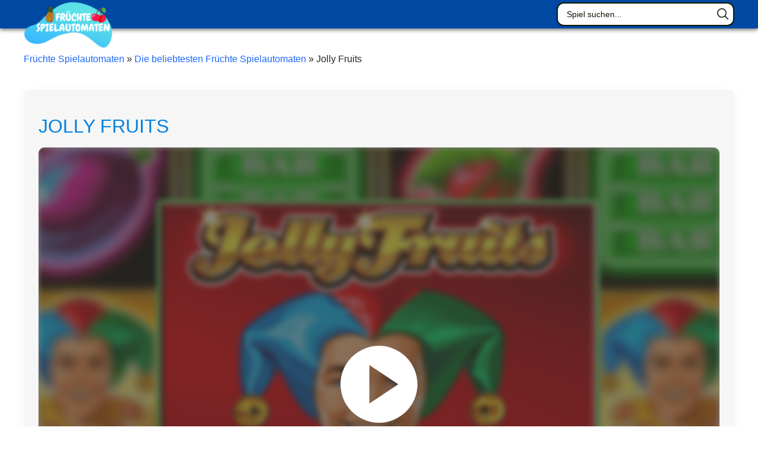

--- FILE ---
content_type: text/html; charset=utf-8
request_url: https://fruit-slot.de/jolly-fruits/
body_size: 12681
content:
<!DOCTYPE html>
<html lang="de-DE" prefix="og: http://ogp.me/ns#"><head>
                        <script>(function(w,d,s,l,i){w[l]=w[l]||[];w[l].push(
                        {'gtm.start': new Date().getTime(),event:'gtm.js'}
                        );var f=d.getElementsByTagName(s)[0],
                        j=d.createElement(s),dl=l!='dataLayer'?'&l='+l:'';j.async=true;j.src=
                        'https://www.googletagmanager.com/gtm.js?id='+i+dl;f.parentNode.insertBefore(j,f);
                        })(window,document,'script','dataLayer','GTM-5V2D4PB');</script>
                        
        <meta charset="utf-8"/>
    <meta content="width=device-width" name="viewport"/>
    <meta content="ie=edge" http-equiv="X-UA-Compatible"/>
    <title>Früchte Slot ▷ Jolly Fruits ▷ kostenlos spielen</title>
	

<meta content="❯❯❯ Jolly Fruits ohne Anmeldung und ganz kostenlos ✅ Die besten Früchte Automatenspiele 2023 im Casino." name="description"/>
<meta content="noindex,follow" name="robots"/>
<meta content="de_DE" property="og:locale"/>
<meta content="article" property="og:type"/>
<meta content="Früchte Slot ▷ Jolly Fruits ▷ kostenlos spielen" property="og:title"/>
<meta content="❯❯❯ Jolly Fruits ohne Anmeldung und ganz kostenlos ✅ Die besten Früchte Automatenspiele 2023 im Casino." property="og:description"/>
<meta content="fruit-slot.de" property="og:site_name"/>
<meta content="Die beliebtesten Früchte Spielautomaten" property="article:section"/>
<meta content="2020-12-22T13:51:07+00:00" property="article:published_time"/>
<meta content="/wp-content/uploads/sites/33258/Jolly-Fruits.png" property="og:image"/>
<meta content="/wp-content/uploads/sites/33258/Jolly-Fruits.png" property="og:image:secure_url"/>
<meta content="640" property="og:image:width"/>
<meta content="480" property="og:image:height"/>
<meta content="summary_large_image" name="twitter:card"/>
<meta content="❯❯❯ Jolly Fruits ohne Anmeldung und ganz kostenlos ✅ Die besten Früchte Automatenspiele 2023 im Casino." name="twitter:description"/>
<meta content="Früchte Slot ▷ Jolly Fruits ▷ kostenlos spielen" name="twitter:title"/>
<meta content="/wp-content/uploads/sites/33258/Jolly-Fruits.png" name="twitter:image"/>
<script class="yoast-schema-graph yoast-schema-graph--main" type="application/ld+json">{"@context":"https://schema.org","@graph":[{"@type":"WebSite","@id":"/#website","url":"/","name":"fruit-slot.de","potentialAction":{"@type":"SearchAction","target":"/?s={search_term_string}","query-input":"required name=search_term_string"}},{"@type":"ImageObject","@id":"/jolly-fruits/#primaryimage","url":"/wp-content/uploads/sites/33258/Jolly-Fruits.png","width":640,"height":480},{"@type":"WebPage","@id":"/jolly-fruits/#webpage","url":"/jolly-fruits/","inLanguage":"de-DE","name":"Fr\u00fcchte Slot \u25b7 Jolly Fruits \u25b7 kostenlos spielen","isPartOf":{"@id":"/#website"},"primaryImageOfPage":{"@id":"/jolly-fruits/#primaryimage"},"datePublished":"2020-12-22T13:51:07+00:00","dateModified":"2020-12-22T13:51:07+00:00","author":{"@id":"/#/schema/person/01483cb47329eba75e16196c2e99b349"},"description":"\u276f\u276f\u276f Jolly Fruits ohne Anmeldung und ganz kostenlos \u2705 Die besten Fr\u00fcchte Automatenspiele 2023 im Casino."},{"@type":["Person"],"@id":"/#/schema/person/01483cb47329eba75e16196c2e99b349","name":null,"image":{"@type":"ImageObject","@id":"/#authorlogo","url":"https://secure.gravatar.com/avatar/?s=96&d=mm&r=g"},"sameAs":[]}]}</script>


    <link href="/efdfb9eaa702312c69d047cdcab044a4/css2?family=Roboto:wght@300;400;500;700&amp;display=swap" rel="stylesheet"/>
    <style>
        html{font-family:sans-serif;line-height:1.15;-ms-text-size-adjust:100%;-webkit-text-size-adjust:100%;}body{margin:0;}article,aside,footer,header,nav,section{display:block;}h1{font-size:2em;margin:.67em 0;}figcaption,figure,main{display:block;}figure{margin:1em 40px;}hr{-webkit-box-sizing:content-box;box-sizing:content-box;height:0;overflow:visible;margin-top:1rem;margin-bottom:1rem;border:0;border-top:1px solid rgba(0,0,0,0.1);}pre{font-family:monospace, monospace;font-size:1em;}a{background-color:transparent;-webkit-text-decoration-skip:objects;}a:active,a:hover{outline-width:0;}abbr[title]{border-bottom:none;text-decoration:underline;text-decoration:underline dotted;}b,strong{font-weight:inherit;}b,strong{font-weight:bolder;}code,kbd,samp{font-family:monospace, monospace;font-size:1em;}dfn{font-style:italic;}mark{background-color:#ff0;color:#000;}small{font-size:80%;}sub,sup{font-size:75%;line-height:0;position:relative;vertical-align:baseline;}sub{bottom:-0.25em;}sup{top:-0.5em;}audio,video{display:inline-block;}audio:not([controls]){display:none;height:0;}img{border-style:none;}svg:not(:root){overflow:hidden;}button,input,optgroup,select,textarea{font-family:sans-serif;font-size:100%;line-height:1.15;margin:0;}button,input{overflow:visible;}button,select{text-transform:none;}[type=reset],[type=submit],button,html [type=button]{-webkit-appearance:button;}[type=button]::-moz-focus-inner,[type=reset]::-moz-focus-inner,[type=submit]::-moz-focus-inner,button::-moz-focus-inner{border-style:none;padding:0;}[type=button]:-moz-focusring,[type=reset]:-moz-focusring,[type=submit]:-moz-focusring,button:-moz-focusring{outline:1px dotted ButtonText;}fieldset{border:1px solid silver;margin:0 2px;padding:.35em .625em .75em;}legend{-webkit-box-sizing:border-box;box-sizing:border-box;color:inherit;display:table;max-width:100%;padding:0;white-space:normal;}progress{display:inline-block;vertical-align:baseline;}textarea{overflow:auto;}[type=checkbox],[type=radio]{-webkit-box-sizing:border-box;box-sizing:border-box;padding:0;}[type=number]::-webkit-inner-spin-button,[type=number]::-webkit-outer-spin-button{height:auto;}[type=search]{-webkit-appearance:textfield;outline-offset:-2px;}[type=search]::-webkit-search-cancel-button,[type=search]::-webkit-search-decoration{-webkit-appearance:none;}::-webkit-file-upload-button{-webkit-appearance:button;font:inherit;}details,menu{display:block;}summary{display:list-item;}canvas{display:inline-block;}template{display:none;}[hidden]{display:none;}html{-webkit-box-sizing:border-box;box-sizing:border-box;}*,::after,::before{-webkit-box-sizing:inherit;box-sizing:inherit;}@-ms-viewport{width:device-width;}html{-ms-overflow-style:scrollbar;-webkit-tap-highlight-color:transparent;}[tabindex="-1"]:focus{outline:0 !important;}h1,h2,h3,h4,h5,h6{margin-top:0;margin-bottom:.5rem;}p{margin-top:1rem;margin-bottom:1rem;}abbr[data-original-title],abbr[title]{cursor:help;}address{margin-bottom:1rem;font-style:normal;line-height:inherit;}dl,ol,ul{margin-top:0;margin-bottom:1rem;}ol ol,ol ul,ul ol,ul ul{margin-bottom:0;}dt{font-weight:700;}dd{margin-bottom:.5rem;margin-left:0;}blockquote{margin:0 0 1rem;}a{color:#0275d8;text-decoration:none;}a:focus,a:hover{color:#014c8c;text-decoration:underline;}a:not([href]):not([tabindex]){color:inherit;text-decoration:none;}a:not([href]):not([tabindex]):focus,a:not([href]):not([tabindex]):hover{color:inherit;text-decoration:none;}a:not([href]):not([tabindex]):focus{outline:0;}pre{margin-top:0;margin-bottom:1rem;overflow:auto;}figure{margin:0 0 1rem;}img{vertical-align:middle;}[role=button]{cursor:pointer;}[role=button],a,area,button,input,label,select,summary,textarea{-ms-touch-action:manipulation;touch-action:manipulation;}table{border-collapse:collapse;background-color:transparent;}caption{padding-top:.75rem;padding-bottom:.75rem;color:#636c72;text-align:left;caption-side:bottom;}th{text-align:left;}label{display:inline-block;margin-bottom:.5rem;}button:focus{outline:1px dotted;outline:5px auto -webkit-focus-ring-color;}button,input,select,textarea{line-height:inherit;}input[type=checkbox]:disabled,input[type=radio]:disabled{cursor:not-allowed;}input[type=date],input[type=time],input[type=datetime-local],input[type=month]{-webkit-appearance:listbox;}textarea{resize:vertical;}fieldset{min-width:0;padding:0;margin:0;border:0;}legend{display:block;width:100%;padding:0;margin-bottom:.5rem;font-size:1.5rem;line-height:inherit;}input[type=search]{-webkit-appearance:none;}output{display:inline-block;}[hidden]{display:none !important;}.h1,.h2,.h3,.h4,.h5,.h6,h1,h2,h3,h4,h5,h6{margin-bottom:.5rem;font-family:inherit;font-weight:500;line-height:1.1;color:inherit;}.h1,h1{font-size:2.5rem;}.h2,h2{font-size:2rem;}.h3,h3{font-size:1.75rem;}.h4,h4{font-size:1.5rem;}.h5,h5{font-size:1.25rem;}.h6,h6{font-size:1rem;}.lead{font-size:1.25rem;font-weight:300;}.display-1{font-size:6rem;font-weight:300;line-height:1.1;}.display-2{font-size:5.5rem;font-weight:300;line-height:1.1;}.display-3{font-size:4.5rem;font-weight:300;line-height:1.1;}.display-4{font-size:3.5rem;font-weight:300;line-height:1.1;}.flex{display:-webkit-box;display:-webkit-flex;display:-moz-box;display:-ms-flexbox;display:flex;}.flex-dir-col{-webkit-box-orient:vertical;-webkit-box-direction:normal;-ms-flex-direction:column;flex-direction:column;}.flex-wrap{-webkit-flex-wrap:wrap;-ms-flex-wrap:wrap;flex-wrap:wrap;}.flex-nowrap{-webkit-flex-wrap:nowrap;-ms-flex-wrap:nowrap;flex-wrap:nowrap;}.flex-justify-center{-webkit-justify-content:center;justify-content:center;}.flex-justify-start{-webkit-justify-content:flex-start;justify-content:flex-start;}.flex-justify-end{-webkit-justify-content:flex-end;justify-content:flex-end;}.flex-justify-around{-webkit-justify-content:space-around;justify-content:space-around;}.flex-justify-between{-webkit-justify-content:space-between;justify-content:space-between;}.flex-align-stretch{-webkit-align-items:stretch;align-items:stretch;}.flex-align-start{-webkit-align-items:flex-start;align-items:flex-start;}.flex-align-end{-webkit-align-items:flex-end;align-items:flex-end;}.flex-align-center{-webkit-align-items:center;align-items:center;}.cleerfix:after{content:'';display:block;width:100%;clear:both;}.text-center{text-align:center;}.alignleft{float:left;margin-top:20px;margin-right:20px;margin-bottom:20px;}.alignright{float:right;margin-top:20px;margin-left:20px;margin-bottom:20px;}.aligncenter{margin:0 auto;}@media (max-width: 414px){img.alignright,img.alignleft{float:none;display:block;margin:20px auto;}}html{-ms-overflow-style:scrollbar;-webkit-tap-highlight-color:transparent;-webkit-box-sizing:border-box;box-sizing:border-box;-ms-text-size-adjust:100%;-webkit-text-size-adjust:100%;}body{font-family:"Roboto", "Helvetica Neue", "Arial", sans-serif;font-size:14px;font-weight:400;color:#262626;line-height:1.5;padding-top:48px;position:relative;background:#fff;margin:0;}@media (max-width: 540px){body{padding-top:104px;}}html,body{height:100%;}*{-webkit-box-sizing:border-box;-moz-box-sizing:border-box;box-sizing:border-box;margin:0;padding:0;}img{max-width:100%;height:auto;}ul li,ol li{list-style-position:inside;font-size:14px;}ul,ol{padding:0;margin:0;}p{font-size:14px;margin-top:0;margin-bottom:1rem;}a{color:#1e69fb;text-decoration:none;}a:visited{color:#8556b6;}a:hover,a:active,a:focus{text-decoration:underline;color:#1e69fb;outline-width:0;}h1{line-height:1;font-size:32px;color:#0082dd;text-transform:uppercase;font-weight:500;margin:20px 0;}@media (max-width: 767px){h1{margin:10px 0;}}.container-main h1{text-align:center;}.error404 h1{color:black;}h2{font-size:28px;}h3{font-size:22px;}h4{font-size:18px;}h2,h3,h4,h5,h6{color:inherit;text-transform:uppercase;font-weight:500;margin:20px 0;}hr{width:100%;}table tr td{padding:5px;}.cover-table{max-width:100%;overflow:auto;margin:20px 0;}.row{display:-webkit-box;display:-webkit-flex;display:-moz-box;display:-ms-flexbox;display:flex;-webkit-flex-wrap:wrap;-ms-flex-wrap:wrap;flex-wrap:wrap;-webkit-align-items:flex-start;align-items:flex-start;margin-right:-15px;margin-left:-15px;}body.overflow{max-height:100vh;overflow-y:hidden;}body.overflow .single-page{min-height:75vh;}.fruit-slot-de-site-wrapper{display:-webkit-box;display:-webkit-flex;display:-moz-box;display:-ms-flexbox;display:flex;-webkit-box-orient:vertical;-webkit-box-direction:normal;-ms-flex-direction:column;flex-direction:column;min-height:100%;}.fruit-slot-de .container-main{padding-top:15px;padding-bottom:15px;}.fruit-slot-de-site-content{-webkit-box-flex:1;-webkit-flex:1 0 auto;-ms-flex:1 0 auto;flex:1 0 auto;}.fruit-slot-de .container{max-width:1200px;width:100%;margin:0 auto;}@media (max-width: 1220px){.fruit-slot-de .container{width:100%;max-width:100%;padding:0 20px;}}@media (max-width: 411px){.fruit-slot-de .container{padding:0 10px;}}.fruit-slot-de .container-fluid{width:100%;min-width:100%;}.fruit-slot-de .main-page-container{margin-top:0px;}.fruit-slot-de-site-container{display:-webkit-box;display:-webkit-flex;display:-moz-box;display:-ms-flexbox;display:flex;-webkit-flex-wrap:wrap;-ms-flex-wrap:wrap;flex-wrap:wrap;-webkit-align-items:flex-start;align-items:flex-start;overflow:hidden;width:100%;}.fruit-slot-de-site-container .text{width:100%;color:#262626;padding:10px 0;font-size:16px;}@media (max-width: 768px){.fruit-slot-de-site-container .text{font-size:14px;}}.fruit-slot-de-site-container .text h4{font-size:24px;color:inherit;font-weight:500;line-height:1.2;}.fruit-slot-de-site-container .text p{font-size:16px;line-height:1.35;color:inherit;margin:15px 0;}@media (max-width: 768px){.fruit-slot-de-site-container .text p{font-size:14px;}}.fruit-slot-de-site-container .text a{color:#1e69fb;}.fruit-slot-de-site-container .text a:hover{color:#1e69fb;}.fruit-slot-de-site-container .text a:visited{color:#8556b6;}.fruit-slot-de-site-container .text ol{list-style-type:none;counter-reset:item;font-size:14px;line-height:1.35;margin-left:50px;padding-top:15px;padding-bottom:15px;}.fruit-slot-de-site-container .text ol li{position:relative;margin-left:60px;font-size:16px;line-height:1.35;color:#262626;margin:5px 0;}.fruit-slot-de-site-container .text ol li:before{content:counters(item,"") " .";counter-increment:item;font-size:16px;font-weight:500;line-height:1.35;position:absolute;top:-2px;right:auto;bottom:auto;left:-25px;z-index:0;}@media (max-width: 768px){.fruit-slot-de-site-container .text ol li:before{font-size:14px;}}@media (max-width: 768px){.fruit-slot-de-site-container .text ol li{font-size:14px;}}.fruit-slot-de-site-container .text ul{margin-left:50px;padding-top:15px;padding-bottom:15px;position:relative;list-style:none;}.fruit-slot-de-site-container .text ul li{font-size:16px;line-height:1.35;color:#262626;margin:5px 0;position:relative;}.fruit-slot-de-site-container .text ul li:before{content:'';position:absolute;top:6px;right:auto;bottom:auto;left:-20px;z-index:0;width:8px;height:8px;margin:auto;border-radius:50%;background-color:#0082dd;}@media (max-width: 768px){.fruit-slot-de-site-container .text ul li:before{top:5px;left:-17px;}}@media (max-width: 768px){.fruit-slot-de-site-container .text ul li{font-size:14px;}}.fruit-slot-de-footer{-webkit-box-flex:0;-webkit-flex:0 0 auto;-ms-flex:0 0 auto;flex:0 0 auto;}.fruit-slot-de .title-rating-block{display:-webkit-box;display:-webkit-flex;display:-moz-box;display:-ms-flexbox;display:flex;-webkit-flex-wrap:wrap;-ms-flex-wrap:wrap;flex-wrap:wrap;-webkit-align-items:center;align-items:center;-webkit-justify-content:space-between;justify-content:space-between;}@media (max-width: 625px){.fruit-slot-de .title-rating-block .single-rating{width:100%;}}.fruit-slot-de .taxonomy-term-list .taxonomy-item-cover{width:200px;height:200px;position:relative;transition:0.3s all;}.fruit-slot-de .taxonomy-term-list .taxonomy-item-cover a{display:block;transition:0.3s all;z-index:2;}.fruit-slot-de .taxonomy-term-list .taxonomy-item-cover a .taxonomy-item-title{position:absolute;top:0;left:0;right:0;bottom:0;opacity:0;}.fruit-slot-de .taxonomy-term-list .taxonomy-item-cover:hover{transform:scale(1.05);z-index:3;}.fruit-slot-de .taxonomy-term-list .taxonomy-item-cover:hover a .taxonomy-item-title{text-align:center;font-size:18px;line-height:1.1;font-weight:700;opacity:1;display:-webkit-box;display:-webkit-flex;display:-moz-box;display:-ms-flexbox;display:flex;-webkit-align-items:center;align-items:center;-webkit-justify-content:center;justify-content:center;background-color:rgba(0,0,0,0.61);}.fruit-slot-de .gray{background:#f6f6f6;}.fruit-slot-de .color-gray{background-color:#f6f6f6;position:relative;padding-bottom:30px;margin-bottom:15px;}.fruit-slot-de .color-gray:after{content:"";position:absolute;left:0;bottom:0px;background:url("") 0 100% repeat-x;width:100%;height:8px;}.fruit-slot-de .link-block{margin:0 auto;position:relative;z-index:10;padding:10px;width:780px;}@media (max-width: 870px){.fruit-slot-de .link-block{width:100%;}}.fruit-slot-de .link-block .link-item{width:130px;margin:0 30px;}@media (max-width: 768px){.fruit-slot-de .link-block .link-item{margin:15px;}}@media (max-width: 425px){.fruit-slot-de .link-block .link-item{width:120px;margin:5px;}}.fruit-slot-de .link-block .link-item a{text-decoration:none;}.fruit-slot-de .link-block .link-item img{display:block;margin:0 auto;}.fruit-slot-de .link-block .link-item .item-title{color:inherit;text-align:center;font-size:16px;}.fruit-slot-de .btn{display:inline-block;width:auto;max-width:100%;border-radius:4px;padding:2px 20px;cursor:pointer;border-style:solid;border-width:0;font-weight:500;color:#fff;text-align:center;box-shadow:0 0 1px 0 rgba(0,0,0,0.1);transition:all .25s ease;vertical-align:top;white-space:nowrap;}.fruit-slot-de .btn:active{transform:translateY(1px);}.fruit-slot-de .btn:hover{text-decoration:none;box-shadow:0 0 0 0 transparent;}.fruit-slot-de .btn-success{background-color:#27ad31;}.fruit-slot-de .btn-success:hover{background-color:#228625;}.fruit-slot-de .btn-sm{border-radius:2px;font-size:15px;font-weight:400;line-height:28px;}.fruit-slot-de .btn-sm:hover{text-decoration:none;}.fruit-slot-de .btn-sm:focus{text-decoration:none;}.fruit-slot-de .btn-default{background-color:transparent;border-width:2px;padding-top:0;padding-bottom:0;}.fruit-slot-de .btn-lg{height:48px;border-radius:3px;font-size:22px;font-weight:500;line-height:44px;}.fruit-slot-de .btn-main{margin:0 auto 20px auto;}.fruit-slot-de .item-blog{width:100%;display:-webkit-box;display:-webkit-flex;display:-moz-box;display:-ms-flexbox;display:flex;-webkit-flex-wrap:wrap;-ms-flex-wrap:wrap;flex-wrap:wrap;-webkit-align-items:flex-start;align-items:flex-start;-webkit-justify-content:center;justify-content:center;margin-bottom:25px;margin-top:25px;}.fruit-slot-de .item-blog .blog-item-data{width:-webkit-calc(100% - 250px);width:-moz-calc(100% - 250px);width:calc(100% - 250px);padding-right:15px;padding-bottom:40px;}@media (max-width: 490px){.fruit-slot-de .item-blog .blog-item-data{width:100%;}}.fruit-slot-de .item-blog .blog-item-data .item-blog-data{font-size:24px;font-weight:500;line-height:1.2;}.fruit-slot-de .item-blog .blog-item-data .item-blog-title{font-size:32px;color:inherit;text-transform:uppercase;font-weight:700;line-height:1.1;}.fruit-slot-de .item-blog-pre-content p{font-size:14px;line-height:1.35;color:inherit;margin:15px 0;}.fruit-slot-de .item-blog-pre-content a.read-more{color:inherit;transition:all .5s ease;cursor:pointer;text-decoration:none;outline:0;}.fruit-slot-de .item-blog-pre-content a.read-more:hover{text-decoration:none;}.fruit-slot-de .item-blog-pre-img{width:250px;}.fruit-slot-de .item-blog-pre-img img{width:250px;height:250px;object-fit:cover;}.fruit-slot-de .blog-page-title{display:-webkit-box;display:-webkit-flex;display:-moz-box;display:-ms-flexbox;display:flex;-webkit-flex-wrap:wrap;-ms-flex-wrap:wrap;flex-wrap:wrap;-webkit-align-items:flex-start;align-items:flex-start;-webkit-justify-content:space-around;justify-content:space-around;width:100%;}.fruit-slot-de .blog-page-title .title{width:-webkit-calc(100% - 135px);width:-moz-calc(100% - 135px);width:calc(100% - 135px);padding-right:15px;}.fruit-slot-de .blog-page-title .blog-page-time{font-size:24px;color:inherit;font-weight:500;line-height:1.2;}.fruit-slot-de .items-news-block{width:100%;display:-webkit-box;display:-webkit-flex;display:-moz-box;display:-ms-flexbox;display:flex;-webkit-flex-wrap:wrap;-ms-flex-wrap:wrap;flex-wrap:wrap;-webkit-align-items:flex-start;align-items:flex-start;-webkit-justify-content:center;justify-content:center;}.fruit-slot-de-bn-block{width:100%;background:#000;position:relative;}.fruit-slot-de-bn-block .bn-block{height:275px;position:relative;}.fruit-slot-de-bn-block .bn-block img{height:275px;margin-bottom:40px;position:relative;object-fit:cover;width:100%;}.fruit-slot-de-bn-block .bn-block-text-cover{position:absolute;overflow:hidden;max-width:100%;left:0;top:0;right:0;bottom:0;}.fruit-slot-de-bn-block .bn-block-text-cover .bn-block-wrap .bn-block-text{padding:20px;}.fruit-slot-de-bn-block .bn-block-text-cover .bn-block-wrap .bn-block-text .bonus-title{font-size:32px;color:#fce700;width:100%;text-align:center;text-shadow:0px 1px 2px rgba(0,0,0,0.15), 1px 1px 2px rgba(0,0,0,0.15), 1px 0px 2px rgba(0,0,0,0.15);}@media (max-width: 960px){.fruit-slot-de-bn-block .bn-block-text-cover .bn-block-wrap .bn-block-text .bonus-title{font-size:28px;}}@media (max-width: 605px){.fruit-slot-de-bn-block .bn-block-text-cover .bn-block-wrap .bn-block-text .bonus-title{font-size:22px;}}.fruit-slot-de-bn-block .bn-block-text-cover .bn-block-wrap .bn-block-text .bonus-text{width:100%;font-size:48px;color:#fff;font-weight:700;text-shadow:0px 1px 2px rgba(0,0,0,0.15), 1px 1px 2px rgba(0,0,0,0.15), 1px 0px 2px rgba(0,0,0,0.15);}@media (max-width: 960px){.fruit-slot-de-bn-block .bn-block-text-cover .bn-block-wrap .bn-block-text .bonus-text{font-size:34px;}}@media (max-width: 605px){.fruit-slot-de-bn-block .bn-block-text-cover .bn-block-wrap .bn-block-text .bonus-text{font-size:30px;}}@media (max-width: 375px){.fruit-slot-de-bn-block .bn-block-text-cover .bn-block-wrap .bn-block-text .bonus-text{font-size:26px;}}.fruit-slot-de-bn-block .bn-block-text-cover .bn-block-wrap .bn-block-text .bonus-link{width:100%;}.fruit-slot-de-bn-block .bn-block-text-cover .bn-block-wrap .bn-block-text .btn{min-width:280px;margin:0;display:inline-block;text-decoration:none;box-shadow:0px 0px 10px 1px rgba(0,0,0,0.15);}.fruit-slot-de .demo-play--wrap{padding-top:40px;padding-bottom:40px;}.fruit-slot-de .demo-play{position:relative;width:100%;margin:0 auto;border-radius:10px;overflow:hidden;}@media (max-width: 768px){.fruit-slot-de .demo-play{width:100%;margin:0 auto;}}.fruit-slot-de .demo-play .iframe{height:800px;overflow:hidden;position:relative;}@media (max-width: 1245px){.fruit-slot-de .demo-play .iframe{margin:0 auto;}}@media (max-width: 768px){.fruit-slot-de .demo-play .iframe{height:450px;}}@media (max-width: 475px){.fruit-slot-de .demo-play .iframe{height:400px;}}.fruit-slot-de .demo-play .iframe .preload-img{width:100%;height:100%;position:relative;transition:opacity .5s, transform .8s ease-in-out;}.fruit-slot-de .demo-play .iframe .preload-img img{width:100%;height:100%;object-fit:cover;filter:blur(5px);transition-duration:0.5s;}.fruit-slot-de .demo-play .iframe .preload-img:hover img{filter:blur(0);transition-duration:0.5s;}.fruit-slot-de .demo-play .iframe iframe{position:absolute;border:none;width:100%;height:100%;outline:none;opacity:0;transform:translate(0,100%);transition:opacity .9s, transform .8s ease-in-out;}.fruit-slot-de .demo-play .play-block-preload{position:absolute;left:0px;top:0px;bottom:0px;right:0px;display:-webkit-box;display:-webkit-flex;display:-moz-box;display:-ms-flexbox;display:flex;-webkit-box-orient:vertical;-webkit-box-direction:normal;-ms-flex-direction:column;flex-direction:column;-webkit-flex-wrap:wrap;-ms-flex-wrap:wrap;flex-wrap:wrap;-webkit-align-items:center;align-items:center;-webkit-justify-content:center;justify-content:center;text-transform:uppercase;background-color:rgba(61,58,52,0.6);}.fruit-slot-de .demo-play .play-block-preload .play-middle{margin:0 auto;position:relative;cursor:pointer;}.fruit-slot-de .demo-play .play-block-preload .play-middle:before{content:'';display:block;width:130px;height:130px;background-image:url('/wp-content/themes/33258/assets/img/play-button.svg');background-repeat:no-repeat;background-position:center;background-size:cover;}@media (max-width: 767px){.fruit-slot-de .demo-play .play-block-preload .play-middle:before{width:100px;height:100px;background-size:100%;}}.fruit-slot-de .demo-play .iframe.active-frame .preload-img{transform:translate(0,-100%);}.fruit-slot-de .demo-play .iframe.active-frame iframe{opacity:1;transform:translate(0,-100%);}.fruit-slot-de .slot-details{padding:25px;}.fruit-slot-de .items-block{display:-webkit-box;display:-webkit-flex;display:-moz-box;display:-ms-flexbox;display:flex;-webkit-flex-wrap:wrap;-ms-flex-wrap:wrap;flex-wrap:wrap;-webkit-align-items:stretch;align-items:stretch;width:100%;margin-bottom:15px;}.fruit-slot-de .items-block .item-preview{transition:all .2s ease-in-out;position:relative;z-index:1;overflow:hidden;}.fruit-slot-de .items-block .item-preview:hover{z-index:10;transform:scale(1.1);}.fruit-slot-de .items-block .item-preview:hover .slot-title{opacity:1;top:10px;}.fruit-slot-de .items-block .item-preview:hover .slot-button{opacity:1;}.fruit-slot-de .items-block .item-preview:hover .play-button{opacity:1;transform:scale(1);}.fruit-slot-de .items-block .item-preview a{display:block;width:100%;height:100%;overflow:hidden;}.fruit-slot-de .items-block .item-preview a img{width:200px;height:200px;object-fit:cover;}.fruit-slot-de .items-block .item-preview a .slot-button{position:absolute;left:0px;top:0px;right:0px;bottom:0px;transition:all .2s ease-in-out;background:rgba(0,0,0,0.3);opacity:0;}.fruit-slot-de .items-block .item-preview a .slot-title{position:absolute;bottom:auto;right:0;top:-50px;overflow:hidden;left:0;z-index:0;margin:auto;height:40px;text-align:center;font-size:18px;line-height:1.1;color:#fff;font-weight:700;opacity:0;padding:0px 10px;transition:bottom .3s ease-in-out, opacity .3s ease-in-out;}.fruit-slot-de .items-block .item-preview a .play-button{position:absolute;left:calc(50% - 47px);top:calc(50% - 47px);width:95px;height:95px;margin:auto;opacity:0;transform:scale(0);transition:transform .3s ease-in-out, opacity .3s ease-in-out;background-image:url('/wp-content/themes/33258/assets/img/play-button.svg');background-repeat:no-repeat;background-size:contain;background-position:center;}@media (max-width: 550px){.fruit-slot-de .items-block{flex-direction:column;align-items:center;}.fruit-slot-de .items-block .item-preview{margin-bottom:10px;}.fruit-slot-de .items-block .item-preview a .play-button{left:calc(50% - 25px);top:calc(50% - 25px);width:50px;height:50px;opacity:1;transform:scale(1);}.fruit-slot-de .items-block .item-preview a .slot-button{opacity:1;}.fruit-slot-de .items-block .item-preview a .slot-title{opacity:1;top:15px;}}.fruit-slot-de .checked-order{display:flex;flex-direction:column;}.fruit-slot-de .checked-order .order-0{order:0;}.fruit-slot-de .checked-order .order-1{order:1;}.fruit-slot-de .checked-order .order-2{order:2;}.fruit-slot-de .checked-order .order-3{order:3;}.fruit-slot-de .checked-order .order-4{order:4;}.fruit-slot-de .full-screen-overlay{position:fixed;left:0;top:0;right:0;bottom:0;background:rgba(0,0,0,0.9);opacity:0;z-index:-1;transition:0.3s all;cursor:pointer;}.fruit-slot-de .play-btn{position:relative;padding:20px 47px 10px 47px;margin-top:10px;}.fruit-slot-de .full-screen-iframe .full-screen-overlay{opacity:1;z-index:1999;}.fruit-slot-de .full-screen-iframe .slot-details{position:fixed;left:0;top:0;right:0;bottom:0;margin:0 auto;max-width:1200px;width:100%;z-index:2000;box-shadow:none;border-radius:0px;}.fruit-slot-de .full-screen-iframe .slot-details-title{display:none;}.fruit-slot-de .full-screen-iframe .slot-details-iframe{margin:0px;height:-webkit-calc(100% - 30px);height:-moz-calc(100% - 30px);height:calc(100% - 30px);max-height:calc(100% - 30px);}.fruit-slot-de .full-screen-iframe .slot-details .iframe{max-height:100%;height:100%;}.fruit-slot-de .full-screen-iframe .slot-details .preload-img{max-height:100%;overflow:hidden;height:100%;}.fruit-slot-de .full-screen-iframe .slot-details .preload-img img{max-height:100%;height:100% !important;}.fruit-slot-de .full-screen-iframe .slot-details .iframe.active-frame iframe{height:100% !important;}.fruit-slot-de .full-screen-iframe .play-btn{padding:20px 47px 0px 47px;}.fruit-slot-de .full-screen-iframe .full-screen{background-image:url("/wp-content/themes/33258/assets/img/full-screen-close.png");}.fruit-slot-de .slot-details-iframe .preload-img-overlay{position:absolute;top:0;bottom:0;right:0;left:0;width:100%;height:100%;background-color:rgba(0,0,0,0.5);z-index:9;opacity:1;transition:all .3s;}.fruit-slot-de .full-screen{position:absolute;right:0px;width:32px;height:32px;background-image:url("/wp-content/themes/33258/assets/img/full-screen.png");background-position:center;background-repeat:no-repeat;cursor:pointer;}@media (max-width: 767px){.fruit-slot-de h1{font-size:28px;}.fruit-slot-de h2{font-size:24px;}.fruit-slot-de h2,.fruit-slot-de h3,.fruit-slot-de h4,.fruit-slot-de h5,.fruit-slot-de h6{margin:10px 0;}.fruit-slot-de .margin-minus{margin-right:-25px;margin-left:-25px;}}@media (max-width: 550px){.fruit-slot-de .custom-rating-img{margin-bottom:10px;}}@media (max-width: 360px){.fruit-slot-de h1{font-size:26px;}}.fruit-slot-de-header{position:fixed;top:0;left:0;right:0;background:#0049a3;box-shadow:0 2px 7px rgba(0,0,0,0.6);z-index:100;color:#0c1900;}.fruit-slot-de-header-top-block{display:flex;justify-content:space-between;align-items:center;width:100%;height:48px;margin:0 auto;padding:0;position:relative;}@media (max-width: 540px){.fruit-slot-de-header-top-block{flex-direction:column;height:auto;padding-top:5px;padding-bottom:5px;}}.fruit-slot-de-logo{width:150px;text-align:center;align-self:flex-start;}.fruit-slot-de-logo .logo{text-decoration:none;padding:0;}@media (max-width: 540px){.fruit-slot-de-logo img{max-height:50px;margin-bottom:5px;}}.fruit-slot-de .top-login-button{display:block;text-decoration:none;border-color:#2462af;background:transparent;color:#fc0;height:38px;position:absolute;top:0;right:0;bottom:0;left:auto;z-index:1;margin:auto;border-radius:2px;font-size:15px;font-weight:bold;line-height:34px;padding:0 10px;cursor:pointer;border-style:solid;text-align:center;box-shadow:0 0 1px 0 rgba(0,0,0,0.1);transition:all .25s ease;vertical-align:top;white-space:nowrap;}.fruit-slot-de .top-login-button:hover{color:#fff;border-color:#228625;background:#228625;}@media (max-width: 1200px){.fruit-slot-de .top-login-button{right:20px;}}.fruit-slot-de .header-search{width:300px;}@media (max-width: 540px){.fruit-slot-de .header-search{width:100%;}}.fruit-slot-de #search_form{position:relative;width:100%;}.fruit-slot-de #search_form .search-box{position:relative;padding:10px 45px 10px 15px;border-style:solid;border-width:2px;border-radius:12px;max-height:40px;width:100%;}.fruit-slot-de #search_form .search-box:focus{border:2px solid #0c1900;outline:none;}.fruit-slot-de #search_form #search_submit{display:none;}.fruit-slot-de #search_form .submit-label{position:absolute;right:10px;top:10px;cursor:pointer;fill:#0c1900;}.fruit-slot-de #search_form input{background-color:#fff;color:#0c1900;border-color:#fff;font-size:14px;outline:none;border:none;}.fruit-slot-de #search_form ::placeholder{color:inherit;}.fruit-slot-de #search_form .hidden{display:none;}.fruit-slot-de .header-btn--wrap{display:flex;align-items:center;}.fruit-slot-de .header-btn--wrap .btn{display:block;color:#fff;background:#27ad31;transition-duration:0.2s;padding:14px 15px;width:190px;text-align:center;font-weight:bold;text-transform:uppercase;border-radius:7px;margin:0 10px;max-width:100%;}.fruit-slot-de .header-btn--wrap .btn:hover{background:#228625;transition-duration:0.2s;}.breadcrumbs{margin:0;padding:20px 0 20px;list-style:none;width:100%;display:-webkit-box;display:-webkit-flex;display:-moz-box;display:-ms-flexbox;display:flex;-webkit-flex-wrap:wrap;-ms-flex-wrap:wrap;flex-wrap:wrap;-webkit-align-items:center;align-items:center;-webkit-justify-content:flex-start;justify-content:flex-start;}@media (max-width: 767px){.breadcrumbs{padding:5px 0 5px;}}.breadcrumbs li{color:inherit;font-size:16px;font-weight:500;}.breadcrumbs li a,.breadcrumbs li span{display:inline-block;color:inherit;font-size:inherit;}.breadcrumbs li a{color:#1e69fb;}.breadcrumbs li a:hover{color:#1e69fb;}.breadcrumbs li img{margin:0 10px;}.wp-pagenavi{clear:both;}.wp-pagenavi a,.wp-pagenavi span{text-decoration:none;border:1px solid #bfbfbf;padding:3px 5px;margin:2px;}.wp-pagenavi a:hover,.wp-pagenavi span.current{border-color:#000;}.wp-pagenavi span.current{font-weight:bold;}.wp-pagenavi{width:100%;display:flex;align-items:center;justify-content:center;flex-wrap:wrap;margin:15px 0;}.wp-pagenavi a,.wp-pagenavi span{display:-webkit-box;display:-webkit-flex;display:-moz-box;display:-ms-flexbox;display:flex;-webkit-align-items:center;align-items:center;-webkit-justify-content:center;justify-content:center;-webkit-flex-wrap:wrap;-ms-flex-wrap:wrap;flex-wrap:wrap;border:1px solid #4b88ff;width:25px;height:25px;margin:0 -1px 0 0;text-align:center;line-height:1;font-size:14px;}.wp-pagenavi a:focus,.wp-pagenavi a:active,.wp-pagenavi a:hover,.wp-pagenavi span:focus,.wp-pagenavi span:active,.wp-pagenavi span:hover{text-decoration:none;}.wp-pagenavi a.next{width:auto;padding:0 15px;border-radius:0px 3px 3px 0px;}.wp-pagenavi a.prev{width:auto;padding:0 15px;border-radius:3px 0px 0px 3px;}.wp-pagenavi span{background:#4b88ff;color:white;}.pagination-link{position:relative;width:100%;margin-bottom:10px;}.pagination-link a{color:#cbced2;font-family:'Ubuntu', sans-serif;font-size:19px;font-size:1rem;box-shadow:1px 1px 0 #1d2a39;border-radius:2px;border:2px solid #495058;padding:7px 7px;background-image:-webkit-linear-gradient(to bottom,#1d2a39,#1d2a39);background-image:-moz-linear-gradient(to bottom,#1d2a39,#1d2a39);background-image:-ms-linear-gradient(to bottom,#1d2a39,#1d2a39);background-image:-o-linear-gradient(to bottom,#1d2a39,#1d2a39);background-image:linear-gradient(to bottom,#1d2a39,#1d2a39);transition:all .5s ease;position:relative;text-decoration:none;}.pagination-link .pagination-next{right:0;position:absolute;}.provider-slider{display:-webkit-box;display:-webkit-flex;display:-moz-box;display:-ms-flexbox;display:flex;-webkit-flex-wrap:wrap;-ms-flex-wrap:wrap;flex-wrap:wrap;-webkit-justify-content:center;justify-content:center;-webkit-align-items:center;align-items:center;width:100%;padding-top:30px;margin-bottom:20px;height:62px;overflow:hidden;}.provider-slider .slider-cover{display:-webkit-box;display:-webkit-flex;display:-moz-box;display:-ms-flexbox;display:flex;-webkit-flex-wrap:wrap;-ms-flex-wrap:wrap;flex-wrap:wrap;-webkit-justify-content:center;justify-content:center;-webkit-align-items:center;align-items:center;width:100%;padding:0 35px;}.provider-slider .slider-cover .bx-wrapper{position:relative;padding:0;}.provider-slider .slider-cover .bx-wrapper .bx-viewport{height:25px !important;}.provider-slider .slider-cover .bx-wrapper .bx-controls a{top:-webkit-calc(50% - 15px);top:-moz-calc(50% - 15px);top:calc(50% - 15px);width:30px;height:30px;border-radius:50%;opacity:0.8;background-color:#e2e3e5;background-position:center;position:absolute;text-indent:-9999px;z-index:5;}.provider-slider .slider-cover .bx-wrapper .bx-controls a:hover{opacity:1;}.provider-slider .slider-cover .bx-wrapper .bx-controls a.bx-prev{left:-34px;background:url('/wp-content/themes/33258/assets/img/arrow-left.svg') no-repeat 0px 6px;background-size:15px;}.provider-slider .slider-cover .bx-wrapper .bx-controls a.bx-prev:active{left:-32px;}.provider-slider .slider-cover .bx-wrapper .bx-controls a.bx-next{right:-34px;background:url('/wp-content/themes/33258/assets/img/arrow-right.svg') no-repeat 14px 6px;background-size:15px;}.provider-slider .slider-cover .bx-wrapper .bx-controls a.bx-next:active{right:-32px;}.additional-posts{padding:20px 20px 0px;margin:55px 0px 35px;}.additional-posts .additional-posts__text{font-size:24px;font-weight:900;font-family:inherit;position:relative;margin:20px 0;line-height:1.1;color:inherit;padding-left:5px;}@media (max-width: 767px){.additional-posts .additional-posts__text{font-size:14px;text-align:center;}}.additional-posts .slider-side{width:100%;width:-webkit-calc(100% - 129px);width:-moz-calc(100% - 129px);width:calc(100% - 129px);overflow:hidden;}@media (max-width: 767px){.additional-posts .slider-side{width:100%;}}.additional-posts .button-side{padding-left:25px;}@media (max-width: 767px){.additional-posts .button-side{display:none;}}.additional-posts-cover{padding:0px 5px;}.additional-posts-cover a{text-decoration:none;}.additional-posts-item-img{width:190px;height:142px;}.additional-posts-item-img img{width:100%;height:100%;object-fit:cover;border-radius:10px;}.additional-posts-item .additional-posts-title{padding:13px 15px 23px;font-size:14px;text-align:center;height:-webkit-calc(100% - 142px);height:-moz-calc(100% - 142px);height:calc(100% - 142px);}.additional-posts-item .additional-posts-title span{display:block;width:100%;overflow:hidden;white-space:nowrap;text-overflow:ellipsis;font-weight:bold;color:#262626;}.box{background:#f6f6f6;-webkit-box-shadow:0px 5px 25px #f6f6f6;box-shadow:0px 5px 25px #f6f6f6;border-radius:8px;}.button-slide{background-color:#fff;background-repeat:no-repeat;background-position:center;box-shadow:0px 5px 20px #e1eaf8;border-radius:10px;width:64px;height:64px;margin:10px;cursor:pointer;transition:0.3s all;}.button-slide:hover{background-color:#d2000b;box-shadow:0px 4px 15px rgba(90,7,7,0.25);}.button-slide-next{margin-top:0px;background-image:url('/wp-content/themes/33258/assets/img/next-slide.png');}.button-slide-next:hover{background-image:url('/wp-content/themes/33258/assets/img/next-slide-hover.png');}.button-slide-prev{margin-bottom:0px;background-image:url('/wp-content/themes/33258/assets/img/prev-slide.png');}.button-slide-prev:hover{background-image:url('/wp-content/themes/33258/assets/img/prev-slide-hover.png');}#comments-wrap{width:100%;display:-webkit-box;display:-webkit-flex;display:-moz-box;display:-ms-flexbox;display:flex;-webkit-flex-wrap:wrap;-ms-flex-wrap:wrap;flex-wrap:wrap;-webkit-align-items:center;align-items:center;-webkit-justify-content:center;justify-content:center;}#comments-wrap .title-block-slogan{position:relative;line-height:1;font-weight:500;color:inherit;font-size:28px;text-transform:uppercase;margin:0px 0 20px;text-align:center;width:100%;}#comments{width:100%;margin:25px auto 25px;padding:40px 15px;position:relative;display:-webkit-box;display:-webkit-flex;display:-moz-box;display:-ms-flexbox;display:flex;-webkit-flex-wrap:wrap;-ms-flex-wrap:wrap;flex-wrap:wrap;-webkit-align-items:stretch;align-items:stretch;-webkit-justify-content:center;justify-content:center;box-shadow:0px 0px 40px 0px rgba(0,0,0,0.07);}#comments .title-block-slogan{position:relative;line-height:1;font-weight:500;color:inherit;font-size:28px;text-transform:uppercase;margin:0px 0 20px;text-align:center;width:100%;}#comments form{display:-webkit-box;display:-webkit-flex;display:-moz-box;display:-ms-flexbox;display:flex;-webkit-flex-wrap:wrap;-ms-flex-wrap:wrap;flex-wrap:wrap;-webkit-align-items:center;align-items:center;-webkit-justify-content:center;justify-content:center;max-width:730px;background:white;width:100%;margin:0 auto;}#comments form .comment-form-field-name{width:50%;padding-right:15px;display:-webkit-box;display:-webkit-flex;display:-moz-box;display:-ms-flexbox;display:flex;-webkit-flex-wrap:wrap;-ms-flex-wrap:wrap;flex-wrap:wrap;-webkit-align-items:stretch;align-items:stretch;-webkit-justify-content:center;justify-content:center;}#comments form .comment-form-field-name:before{content:'';display:block;width:40px;min-height:40px;background-image:url('/wp-content/themes/33258/assets/img/user-form.png');background-color:#007ee7;background-position:center;background-repeat:no-repeat;border-radius:5px 0 0 5px;}#comments form .comment-form-field-name.error input{border:1px solid red;}#comments form .comment-form-field-name input{width:-webkit-calc(100% - 40px);width:-moz-calc(100% - 40px);width:calc(100% - 40px);padding:10px 15px;border:1px solid #007ee7;border-radius:0px 5px 5px 0px;outline:none;}#comments form .comment-form-field-email{width:50%;padding-left:15px;display:-webkit-box;display:-webkit-flex;display:-moz-box;display:-ms-flexbox;display:flex;-webkit-flex-wrap:wrap;-ms-flex-wrap:wrap;flex-wrap:wrap;-webkit-align-items:stretch;align-items:stretch;-webkit-justify-content:center;justify-content:center;}#comments form .comment-form-field-email:before{content:'';display:block;width:40px;min-height:40px;background-image:url('/wp-content/themes/33258/assets/img/email-form.png');background-color:#007ee7;background-position:center;background-repeat:no-repeat;border-radius:5px 0 0 5px;}#comments form .comment-form-field-email.error input{border:1px solid red;}#comments form .comment-form-field-email input{width:-webkit-calc(100% - 40px);width:-moz-calc(100% - 40px);width:calc(100% - 40px);padding:10px 15px;border:1px solid #007ee7;border-radius:0px 5px 5px 0px;outline:none;}#comments form .comment-form-field-comment{width:100%;display:-webkit-box;display:-webkit-flex;display:-moz-box;display:-ms-flexbox;display:flex;-webkit-flex-wrap:wrap;-ms-flex-wrap:wrap;flex-wrap:wrap;-webkit-align-items:stretch;align-items:stretch;-webkit-justify-content:center;justify-content:center;margin-bottom:50px;margin-top:30px;}#comments form .comment-form-field-comment::before{content:'';display:block;width:40px;min-height:150px;background-image:url('/wp-content/themes/33258/assets/img/commnet-form.png');background-position:top 10px center;background-color:#007ee7;background-repeat:no-repeat;border-radius:5px 0 0 5px;}#comments form .comment-form-field-comment.error textarea{border:1px solid red;}#comments form .comment-form-field-comment textarea{width:-webkit-calc(100% - 40px);width:-moz-calc(100% - 40px);width:calc(100% - 40px);outline:none;border:1px solid #007ee7;padding:15px;border-radius:0px 5px 5px 0px;resize:none;}#comments form .form-footer input{cursor:pointer;position:relative;border-style:solid;border-width:0;font-weight:500;color:#fff;text-align:center;box-shadow:0 0 1px 0 rgba(0,0,0,0.1);transition:all .25s ease;vertical-align:top;white-space:nowrap;width:220px;padding:10px;font-size:18px;font-weight:400;background-color:#007ee7;outline:none;-webkit-transition:.3s box-shadow ease-in-out;-moz-transition:.3s box-shadow ease-in-out;-ms-transition:.3s box-shadow ease-in-out;-o-transition:.3s box-shadow ease-in-out;transition:.3s box-shadow ease-in-out;border-radius:3px;}#comments form .form-footer input:hover{background-color:#1f4182;box-shadow:0 0 0 0 transparent;}#comments form .form-footer input:active{top:2px;}.fruit-slot-de .get_more-reviews{width:100%;display:-webkit-box;display:-webkit-flex;display:-moz-box;display:-ms-flexbox;display:flex;-webkit-flex-wrap:wrap;-ms-flex-wrap:wrap;flex-wrap:wrap;-webkit-align-items:center;align-items:center;-webkit-justify-content:center;justify-content:center;}.fruit-slot-de .get_next{cursor:pointer;position:relative;border-style:solid;border-width:0;font-weight:500;color:#fff;text-align:center;box-shadow:0 0 1px 0 rgba(0,0,0,0.1);transition:all .25s ease;vertical-align:top;white-space:nowrap;width:220px;padding:10px;font-size:18px;font-weight:400;background-color:#007ee7;outline:none;-webkit-transition:.3s box-shadow ease-in-out;-moz-transition:.3s box-shadow ease-in-out;-ms-transition:.3s box-shadow ease-in-out;-o-transition:.3s box-shadow ease-in-out;transition:.3s box-shadow ease-in-out;border-radius:3px;}.fruit-slot-de .get_next:hover{background-color:#1f4182;box-shadow:0 0 0 0 transparent;}.fruit-slot-de .get_next:active{top:2px;}.fruit-slot-de .popup-overlay{display:none;position:fixed;opacity:0;z-index:1000;-webkit-transition:0.5s opacity ease;-moz-transition:0.5s opacity ease;-ms-transition:0.5s opacity ease;-o-transition:0.5s opacity ease;transition:0.5s opacity ease;left:0;top:0;width:100%;height:100%;background-color:rgba(38,48,54,0.6);}.fruit-slot-de .popup-overlay.display-overlay{display:block;}.fruit-slot-de .popup-overlay.fade-overlay{opacity:1;}.fruit-slot-de .popup-form{position:fixed;background:#fff;padding:90px 40px 90px;width:100%;max-width:520px;z-index:1001;opacity:0;top:50%;left:50%;transform:translate(-50%,-50%);-webkit-transition:opacity .2s linear .3s;-moz-transition:opacity .2s linear .3s;-ms-transition:opacity .2s linear .3s;-o-transition:opacity .2s linear .3s;transition:opacity .2s linear .3s;display:none;}@media (max-width: 768px){.fruit-slot-de .popup-form{max-width:290px;left:50%;right:auto;transform:translateX(-50%);padding:20px 20px 50px;}}.fruit-slot-de .popup-form.display{display:block;}.fruit-slot-de .popup-form.show{opacity:1;}.fruit-slot-de .popup-form .close-button{position:absolute;right:-25px;top:-3px;font-size:40px;line-height:20px;color:#fff;bottom:auto;left:auto;z-index:1005;cursor:pointer;opacity:1;-webkit-transition:opacity .2s linear .3s;-moz-transition:opacity .2s linear .3s;-ms-transition:opacity .2s linear .3s;-o-transition:opacity .2s linear .3s;transition:opacity .2s linear .3s;}.fruit-slot-de .popup-form .btn-lg{height:40px;line-height:35px;font-size:18px;}.fruit-slot-de .popup-form .popup-title{font-size:34px;color:#343f4c;margin:20px 0 15px;text-align:center;font-weight:500;}.fruit-slot-de .popup-form .popup-text{margin:10px 0;font-size:24px;text-align:center;}.fruit-slot-de .comments-wrap{width:100%;display:-webkit-box;display:-webkit-flex;display:-moz-box;display:-ms-flexbox;display:flex;-webkit-flex-wrap:wrap;-ms-flex-wrap:wrap;flex-wrap:wrap;-webkit-align-items:center;align-items:center;-webkit-justify-content:center;justify-content:center;}.fruit-slot-de .comment-cover{width:100%;max-width:730px;margin-bottom:30px;border:1px solid #007ee7;padding:25px 25px;font-size:14px;position:relative;}.fruit-slot-de .comment-cover .coomment-post-field{width:100%;display:-webkit-box;display:-webkit-flex;display:-moz-box;display:-ms-flexbox;display:flex;-webkit-flex-wrap:wrap;-ms-flex-wrap:wrap;flex-wrap:wrap;-webkit-align-items:center;align-items:center;-webkit-justify-content:center;justify-content:center;}.fruit-slot-de .comment-cover .coomment-post-field .comment-post-content{width:100%;text-align:left;}.fruit-slot-de .comment-cover .comment-title-block{width:100%;display:-webkit-box;display:-webkit-flex;display:-moz-box;display:-ms-flexbox;display:flex;-webkit-flex-wrap:wrap;-ms-flex-wrap:wrap;flex-wrap:wrap;-webkit-align-items:center;align-items:center;-webkit-justify-content:space-between;justify-content:space-between;}.fruit-slot-de .comment-cover .comment-title-block .author-name{font-size:18px;font-weight:500;margin-bottom:7px;}.fruit-slot-de .comment-cover .comment-title-block .data-comment{color:#919191;}.fruit-slot-de .comment-form-block{width:100%;display:-webkit-box;display:-webkit-flex;display:-moz-box;display:-ms-flexbox;display:flex;-webkit-flex-wrap:wrap;-ms-flex-wrap:wrap;flex-wrap:wrap;-webkit-align-items:center;align-items:center;-webkit-justify-content:center;justify-content:center;}.fruit-slot-de-footer{width:100%;margin-top:20px;background:#131d28;color:#6d737a;}.fruit-slot-de .footer-logo-list{min-height:90px;padding:10px 45px;}@media (max-width: 600px){.fruit-slot-de .footer-logo-list{display:none;}}.fruit-slot-de .footer-logo-list .footer-site-logo .first-logo{width:300px;max-width:100%;height:100%;}.fruit-slot-de .footer-logo-list .footer-site-logo .second-logo{width:32px;height:70px;padding-left:0;margin-right:50px;background-image:url('/wp-content/themes/33258/assets/img/apg-logo.png');background-position:left center;background-repeat:no-repeat;background-size:72px 36px;}.fruit-slot-de .footer-logo-list .footer-site-logo .third-logo{width:786px;max-width:100%;height:100%;}@media (max-width: 920px){.fruit-slot-de .footer-logo-list .footer-site-logo .third-logo{width:100%;}}.fruit-slot-de .footer-block-data{padding:10px 0px 10px;}.fruit-slot-de .footer-block-data .copyright-footer{text-align:center;}.fruit-slot-de .footer-block-data .copyright-contact-data{color:#e0e2e3;margin:20px 0;width:100%;}.fruit-slot-de .footer-block-data .copyright-contact-data a{display:-webkit-box;display:-webkit-flex;display:-moz-box;display:-ms-flexbox;display:flex;-webkit-flex-wrap:wrap;-ms-flex-wrap:wrap;flex-wrap:wrap;-webkit-align-items:center;align-items:center;-webkit-justify-content:flex-start;justify-content:flex-start;color:inherit;width:20px;transition-duration:0.2s;}.fruit-slot-de .footer-block-data .copyright-contact-data a:hover{opacity:0.7;transition-duration:0.2s;}.fruit-slot-de .footer-block-data .copyright-contact-data .contact-data-item{display:-webkit-box;display:-webkit-flex;display:-moz-box;display:-ms-flexbox;display:flex;-webkit-flex-wrap:wrap;-ms-flex-wrap:wrap;flex-wrap:wrap;-webkit-align-items:center;align-items:center;-webkit-justify-content:flex-start;justify-content:flex-start;margin:5px 20px;color:#babdc0;}.fruit-slot-de .footer-block-data .copyright-contact-data .contact-data-item.phone a:before{content:'';width:20px;height:20px;margin-right:5px;display:block;background-image:url('/wp-content/themes/33258/assets/img/phone.svg');background-size:contain;background-repeat:no-repeat;background-position:center;}.fruit-slot-de .footer-block-data .copyright-contact-data .contact-data-item.email a:before{content:'';width:20px;height:20px;margin-right:5px;display:block;background-image:url('/wp-content/themes/33258/assets/img/email.svg');background-size:contain;background-repeat:no-repeat;background-position:center;}.fruit-slot-de .footer-block-data .copyright-contact-data img{width:20px;height:20px;}.fruit-slot-de .footer-cover{width:100%;max-width:1200px;margin:0 auto;padding:10px 15px;}@media (max-width: 1230px){.fruit-slot-de .footer-cover{width:100%;max-width:100%;padding:0 15px;}}.custom-rating.active img,.custom-rating.active i{cursor:pointer;}.custom-rating{display:inline-block;position:relative;z-index:10;}.tax-rating-alert{white-space:nowrap;position:absolute;left:50%;transform:translateX(-50%);top:40px;border-radius:4px;display:inline-block;padding:7px 20px;color:#181818;z-index:11;background-color:#fff;}.tax-rating-alert:after{content:'';display:inline-block;position:absolute;top:0;left:50%;-webkit-transform:translateY(-100%) translateX(-50%);-moz-transform:translateY(-100%) translateX(-50%);-ms-transform:translateY(-100%) translateX(-50%);-o-transform:translateY(-100%) translateX(-50%);transform:translateY(-100%) translateX(-50%);border:10px solid transparent;border-bottom:10px solid #fff;}.custom-rating i[class^="icon-"]:before,i[class*=" icon-"]:before{font-family:"fontello";font-style:normal;font-weight:normal;display:inline-block;text-decoration:inherit;width:1em;margin-right:.2em;text-align:center;font-variant:normal;text-transform:none;line-height:1em;margin-left:.2em;-webkit-font-smoothing:antialiased;-moz-osx-font-smoothing:grayscale;}.custom-rating .icon-star:before{content:'\e800';}.custom-rating .icon-star-empty:before{content:'\e801';}.custom-rating .icon-star-half-alt:before{content:'\f123';}.custom-rating i{font-family:"fontello";font-style:normal;font-weight:normal;display:inline-block;text-decoration:inherit;font-size:25px;text-align:center;font-variant:normal;text-transform:none;line-height:1em;color:#ffe474;background:url("../../stars/font/font/fontello.eot");-webkit-font-smoothing:antialiased;-moz-osx-font-smoothing:grayscale;}.custom-rating i.hover{color:#ffa131;}    </style>
    
    <link href="/wp-content/uploads/sites/33258/Dizajn-bez-nazvaniya-4.png" rel="icon"/>
	            <link href="/jolly-fruits/" rel="canonical"/>
                </head>
    <body class="post-template-default single single-post postid-606 single-format-standard fruit-slot-de">
                        <noscript><iframe height="0" src="https://www.googletagmanager.com/ns.html?id=GTM-5V2D4PB" style="display:none;visibility:hidden" width="0"></iframe></noscript>
                        
        <div class="fruit-slot-de-site-wrapper">
            <div class="fruit-slot-de-site-content">
                <header class="fruit-slot-de-header">
                   <div class="container">
                        <div class="fruit-slot-de-header-top-block">
                            <div class="fruit-slot-de-logo">
                                <div class="logo flex flex-align-center flex-justify-start">
                                                                            <a href="/">
                                            <img alt="fruit-slot.de" class="lazy lazy-image" data-original="/wp-content/uploads/sites/33258/FRÜCHTE-SPIELAUTOMATEN-4.png" src="[data-uri]"/>
                                        </a>
                                                                    </div>
                            </div>
                            <div class="header-search">
                                <div class="search-form-block-header flex flex-align-center flex-justify-between">
    <form action="/" class="search-form flex-align-center flex-justify-between" id="search_form" method="get">
        <input class="input-search search-box" id="search_input" name="s" placeholder="Spiel suchen..." type="search" value=""/>
        <input class="btn-search" id="search_submit" type="submit" value="Search"/>
        <label class="hidden" for="search_input"></label>
        <label class="submit-label" for="search_submit">
        <svg height="19" style="enable-background:new 0 0 489.713 489.713;" version="1.1" viewBox="0 0 489.713 489.713" width="19" x="0px" xml:space="preserve" xmlns="http://www.w3.org/2000/svg" xmlns:xlink="http://www.w3.org/1999/xlink" y="0px">
        <g><path d="M483.4,454.444l-121.3-121.4c28.7-35.2,46-80,46-128.9c0-112.5-91.5-204.1-204.1-204.1S0,91.644,0,204.144 s91.5,204,204.1,204c48.8,0,93.7-17.3,128.9-46l121.3,121.3c8.3,8.3,20.9,8.3,29.2,0S491.8,462.744,483.4,454.444z M40.7,204.144 c0-90.1,73.2-163.3,163.3-163.3s163.4,73.3,163.4,163.4s-73.3,163.4-163.4,163.4S40.7,294.244,40.7,204.144z"></path></g></svg>
       </label>
    </form>
</div>


                            </div>
                                                    </div>
                   </div>
                </header>
                                
                                <div class="fruit-slot-de-site-container">
    <div class="container single-page">
        <div class="breadcrumbs">
                <ul class="breadcrumbs wrap" itemscope="" itemtype="https://schema.org/BreadcrumbList">
        <li itemprop="itemListElement" itemscope="" itemtype="https://schema.org/ListItem">
            <a href="/" itemprop="item">
                <span itemprop="name">Früchte Spielautomaten</span>
            </a>
            <meta content="1" itemprop="position"/>
            » 
        </li>
		<li itemprop="itemListElement" itemscope="" itemtype="https://schema.org/ListItem"><a href="/spielautomaten/" itemprop="item"><span itemprop="name">Die beliebtesten Früchte Spielautomaten</span></a><meta content="2" itemprop="position"/> » </li>        <li itemprop="itemListElement" itemscope="" itemtype="https://schema.org/ListItem">
            <span itemprop="name">
                Jolly Fruits            </span>
            <meta content="3" itemprop="position"/>
            <meta content="/jolly-fruits/" itemprop="item"/>
        </li>
    </ul>

        </div>
        <div class="game-description slot-description">
            <div class="full-screen-overlay"></div>
            <div class="slot-details box margin-minus">
                <div class="slot-details-title flex flex-align-center flex-justify-between flex-wrap">
                    <h1>Jolly Fruits</h1>
                    <div class="rating-side">
                        <div class="custom-ratting-container" data-ajax="1" data-function="template"><div class="custom-rating custom-rating-wrapper active" data-crid="606" data-imgdir="/wp-content/plugins/custom-rating/stars/default/" data-type="post" data-votes="10">
    <div class="custom-rating-img">
					                <img alt="" data-index="0" data-nimg="on.png" src="/wp-content/plugins/custom-rating/stars/default/on.png"/>
								                <img alt="" data-index="1" data-nimg="on.png" src="/wp-content/plugins/custom-rating/stars/default/on.png"/>
								                <img alt="" data-index="2" data-nimg="on.png" src="/wp-content/plugins/custom-rating/stars/default/on.png"/>
								                <img alt="" data-index="3" data-nimg="on.png" src="/wp-content/plugins/custom-rating/stars/default/on.png"/>
								                <img alt="" data-index="4" data-nimg="half.png" src="/wp-content/plugins/custom-rating/stars/default/half.png"/>
					    </div>
	<script type="application/ld+json">{"@context":"https:\/\/schema.org\/","@type":"Game","name":"Jolly Fruits","image":"https:\/\/fruit-slot.de\/wp-content\/uploads\/sites\/33258\/Jolly-Fruits.png","aggregateRating":{"@type":"aggregateRating","ratingValue":"4.42","ratingCount":"10","bestRating":"5","worstRating":"1"}}</script>    <span class="custom-ratting-params" data-disabled="false" data-id="606" data-security="be127caf5c" data-type="post">
</span>
</div></div>                    </div>
                </div>
                <div class="slot-details-iframe">
                    <div class="demo-play slot-details-iframe">
                                                    <div class="iframe">
                                <div class="preload-img has-demo">
                                    <img alt="Jolly Fruits" class="lazy lazy-image" data-original="/wp-content/uploads/sites/33258/Jolly-Fruits.png" src="[data-uri]"/>
                                    <div class="play-block-preload">
                                        <div class="play-middle" data-iframe-link="https://free-demo.net/58306aa31d689176394348a5" id="demo-btn"></div>
                                    </div>
                                </div>
                                <iframe></iframe>
                            </div>
                                            </div>
                    <div class="play-btn flex flex-align-center flex-justify-center flex-wrap">
                                                    
                            <a class="btn btn-success btn-lg" href="/spiele/" rel="nofollow">Click Me</a>
                            
                                                <div class="full-screen"></div>
                    </div>
                </div>
            </div>
        </div>

                    <div class="box additional-posts margin-minus">
                                <div class="flex flex-align-stretch flex-justify-start flex-wrap">
                    <div class="slider-side">
                        <div class="single-slider">
                                                                <div class="additional-posts-cover">
                                        <a href="/wild-fruits/">
                                            <div class="additional-posts-item">
                                                <div class="additional-posts-item-img">
                                                    <img alt="Wild Fruits" class="lazy" data-original="/wp-content/uploads/sites/33258/Wild-Fruits-200x200.png" src="[data-uri]"/>
                                                </div>
                                                <div class="additional-posts-title">
                                                    <span>Wild Fruits</span>
                                                </div>
                                            </div>
                                        </a>
                                    </div>
                                                                    <div class="additional-posts-cover">
                                        <a href="/hot-fruits-deluxe/">
                                            <div class="additional-posts-item">
                                                <div class="additional-posts-item-img">
                                                    <img alt="Hot Fruits Deluxe" class="lazy" data-original="/wp-content/uploads/sites/33258/Hot-Fruits-Deluxe-200x200.png" src="[data-uri]"/>
                                                </div>
                                                <div class="additional-posts-title">
                                                    <span>Hot Fruits Deluxe</span>
                                                </div>
                                            </div>
                                        </a>
                                    </div>
                                                                    <div class="additional-posts-cover">
                                        <a href="/wild-7-fruits/">
                                            <div class="additional-posts-item">
                                                <div class="additional-posts-item-img">
                                                    <img alt="Wild 7 Fruits" class="lazy" data-original="/wp-content/uploads/sites/33258/Wild-7-Fruits-200x200.png" src="[data-uri]"/>
                                                </div>
                                                <div class="additional-posts-title">
                                                    <span>Wild 7 Fruits</span>
                                                </div>
                                            </div>
                                        </a>
                                    </div>
                                                                    <div class="additional-posts-cover">
                                        <a href="/funky-fruits/">
                                            <div class="additional-posts-item">
                                                <div class="additional-posts-item-img">
                                                    <img alt="Funky Fruits" class="lazy" data-original="/wp-content/uploads/sites/33258/Funky-Fruits-200x200.png" src="[data-uri]"/>
                                                </div>
                                                <div class="additional-posts-title">
                                                    <span>Funky Fruits</span>
                                                </div>
                                            </div>
                                        </a>
                                    </div>
                                                                    <div class="additional-posts-cover">
                                        <a href="/ninja-fruits/">
                                            <div class="additional-posts-item">
                                                <div class="additional-posts-item-img">
                                                    <img alt="Ninja Fruits" class="lazy" data-original="/wp-content/uploads/sites/33258/upload_e53ef7b35f7257ca35b0884eec450b02-200x200.png" src="[data-uri]"/>
                                                </div>
                                                <div class="additional-posts-title">
                                                    <span>Ninja Fruits</span>
                                                </div>
                                            </div>
                                        </a>
                                    </div>
                                                                    <div class="additional-posts-cover">
                                        <a href="/fruits-n-sevens/">
                                            <div class="additional-posts-item">
                                                <div class="additional-posts-item-img">
                                                    <img alt="Fruits‘ N Sevens" class="lazy" data-original="/wp-content/uploads/sites/33258/Fruits-N-Sevens-200x200.png" src="[data-uri]"/>
                                                </div>
                                                <div class="additional-posts-title">
                                                    <span>Fruits' N Sevens</span>
                                                </div>
                                            </div>
                                        </a>
                                    </div>
                                                                    <div class="additional-posts-cover">
                                        <a href="/hot-fruits/">
                                            <div class="additional-posts-item">
                                                <div class="additional-posts-item-img">
                                                    <img alt="Hot Fruits" class="lazy" data-original="/wp-content/uploads/sites/33258/Hot-Fruits-200x200.png" src="[data-uri]"/>
                                                </div>
                                                <div class="additional-posts-title">
                                                    <span>Hot Fruits</span>
                                                </div>
                                            </div>
                                        </a>
                                    </div>
                                                                    <div class="additional-posts-cover">
                                        <a href="/magic-fruits/">
                                            <div class="additional-posts-item">
                                                <div class="additional-posts-item-img">
                                                    <img alt="Magic Fruits" class="lazy" data-original="/wp-content/uploads/sites/33258/Magic-Fruits-200x200.png" src="[data-uri]"/>
                                                </div>
                                                <div class="additional-posts-title">
                                                    <span>Magic Fruits</span>
                                                </div>
                                            </div>
                                        </a>
                                    </div>
                                                                    <div class="additional-posts-cover">
                                        <a href="/multi-fruits/">
                                            <div class="additional-posts-item">
                                                <div class="additional-posts-item-img">
                                                    <img alt="Multi Fruits" class="lazy" data-original="/wp-content/uploads/sites/33258/Multi-Fruits-200x200.png" src="[data-uri]"/>
                                                </div>
                                                <div class="additional-posts-title">
                                                    <span>Multi Fruits</span>
                                                </div>
                                            </div>
                                        </a>
                                    </div>
                                                                    <div class="additional-posts-cover">
                                        <a href="/juicy-fruits/">
                                            <div class="additional-posts-item">
                                                <div class="additional-posts-item-img">
                                                    <img alt="Juicy Fruits" class="lazy" data-original="/wp-content/uploads/sites/33258/Juicy-Fruits-200x200.png" src="[data-uri]"/>
                                                </div>
                                                <div class="additional-posts-title">
                                                    <span>Juicy Fruits</span>
                                                </div>
                                            </div>
                                        </a>
                                    </div>
                                                                    <div class="additional-posts-cover">
                                        <a href="/fruits-kingdom/">
                                            <div class="additional-posts-item">
                                                <div class="additional-posts-item-img">
                                                    <img alt="Fruits Kingdom" class="lazy" data-original="/wp-content/uploads/sites/33258/Fruits-Kingdom-200x200.png" src="[data-uri]"/>
                                                </div>
                                                <div class="additional-posts-title">
                                                    <span>Fruits Kingdom</span>
                                                </div>
                                            </div>
                                        </a>
                                    </div>
                                                        </div>
                    </div>
                    <div class="button-side">
                        <div class="button-slide button-slide-next"></div>
                        <div class="button-slide button-slide-prev"></div>
                    </div>
                </div>
            </div>
            </div>
</div>

</div> 
<footer class="fruit-slot-de-footer">
    <div class="footer-block-data">
        <div class="footer-cover flex flex-wrap flex-align-start flex-justify-around">
                                    <div class="copyright-footer col-12">
                © 2025 Alle Rechte vorbehalten.            </div>
        </div>
    </div>
</footer>


<script>
    var ajaxactionurl = '/ajax/';
    var transparent_pixel = '[data-uri]';
    (function(){
        var img = document.getElementsByTagName('IMG');
        if (img) {
            for ( var i = 0; i < img.length; i++ ) {
                if ( !img[i].classList.contains('lazy') && !img[i].classList.contains('no-lazy') ) {
                    var src = img[i].getAttribute('src');
                    if (src && window.transparent_pixel) {
                        img[i].setAttribute('data-original',src);
                        img[i].setAttribute('src',window.transparent_pixel);
                        img[i].classList.add('lazy');
                    }
                }
            }
        }
    })();
    var table = document.querySelectorAll('table');
    if ( table ) {
        for ( var i = table.length - 1; i >= 0; i-- ) {
            var cover = document.createElement('div');
            cover.classList.add('cover-table');
            table[i].parentNode.insertBefore(cover, table[i]);
            cover.appendChild(table[i]);
        }
    }
</script>


<script defer="" src="/wp-content/themes/33258/assets/js/app.js?=v27.4"></script>
        <script>
            var custom_rating = {
                "url": "/ajax/",
                "thanks": "Thank you for your rating",
                "rated": "You already rated",
            };
        </script>
		</div>




&nbsp;</body></html>